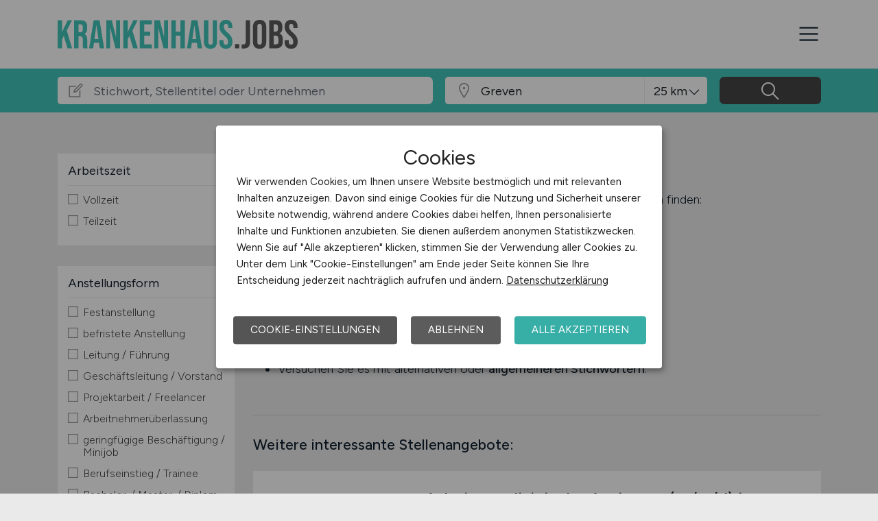

--- FILE ---
content_type: text/html; charset=utf-8
request_url: https://www.krankenhaus.jobs/stellenangebote/Jobs-in-Greven
body_size: 11934
content:
<!DOCTYPE html>
<html lang="de" prefix="og: https://ogp.me/ns#">
<head>
	<meta charset="utf-8">
	
<title>Krankenhaus Jobs in Greven - aktuelle Krankenhaus Stellen in Greven - KRANKENHAUS.JOBS</title>
<meta name="description" content="Krankenhaus Stellenangebot in Greven. Aktuelle Krankenhaus Jobs in Greven, auf dem Krankenhaus Stellenmarkt / der Krankenhaus Jobbörse für Greven: KRANKENHAUS.JOBS">
<meta name="robots" content="index,follow">

<meta property="og:title" content="Krankenhaus Jobs in Greven - aktuelle Krankenhaus Stellen in Greven - KRANKENHAUS.JOBS" />
<meta property="og:description" content="Krankenhaus Stellenangebot in Greven. Aktuelle Krankenhaus Jobs in Greven, auf dem Krankenhaus Stellenmarkt / der Krankenhaus Jobbörse für Greven: KRANKENHAUS.JOBS" />
<meta property="og:url" content="https://www.krankenhaus.jobs/stellenangebote?seite=0" />
<meta property="og:site_name" content="KRANKENHAUS.JOBS" />
<meta property="og:image" content="https://www.krankenhaus.jobs/assets/img/logo/sm/logo-krankenhaus-jobs.jpg" />
<meta property="og:locale" content="de_DE" />
<meta property="og:type" content="website" />
<meta name="viewport" content="width=device-width, initial-scale=1, shrink-to-fit=no">
<meta name="theme-color" content="#43c4bb">
<link rel="shortcut icon" type="image/x-icon" href="/favicon.ico">
<link rel="icon" type="image/png" href="/files/img/icons/favicon-16x16.png">
<link rel="icon" type="image/png" sizes="512x512" href="/files/img/icons/favicon-512x512.png">
<link rel="icon" type="image/png" sizes="192x192" href="/files/img/icons/favicon-192x192.png">
<link rel="icon" type="image/png" sizes="32x32" href="/files/img/icons/favicon-32x32.png">
<link rel="icon" type="image/png" sizes="16x16" href="/files/img/icons/favicon-16x16.png">
<link rel="apple-touch-icon" href="/files/img/icons/apple-touch-icon.png?r=20240601d">
<link rel="preload" href="/assets/css/main-v4.1.css?r=20251205" as="style">
<link rel="preload" href="/files/css/styles-jobs-v2.1.css?r=20251210TXvb" type="text/css" as="style">
<link rel="stylesheet" href="/assets/css/main-v4.1.css?r=20251205">
<link rel="stylesheet" href="/files/css/styles-jobs-v2.1.css?r=20251210TXvb">

<script type="application/ld+json">
{
	"@context": "https://schema.org",
	"@type": "Organization",
	"name": "KRANKENHAUS.JOBS",
	"url": "https://www.krankenhaus.jobs",
	"logo": {
		"@type": "ImageObject",
		"url": "https://www.krankenhaus.jobs/assets/img/logo/sm/logo-krankenhaus-jobs.jpg"
	}
}
</script><link rel="manifest" href="/manifest.webmanifest?r=20250301">

<style>

</style>
</head>
<body class="jobsearch jobpage darkgrey">

<header id="header" class="navbar navbar-open">
	<div class="header_wrap container align-items-xxl-stretch">
				<div class="header_wrap-logo align-self-center">
			<a href="/"><img src="/files/img/logoclaim-krankenhaus-jobs.svg?t=63r87d68c" class="header_logo img-fluid desk" alt="KRANKENHAUS.JOBS"><img src="/files/img/logo-krankenhaus-jobs.svg?t=63r87d68c" class="header_logo img-fluid mobile" alt="KRANKENHAUS.JOBS"></a>
		</div>
		<i id="open-sidebar" class="header_nav-icon la la-2x la-navicon"></i>
		
		<nav class="header_nav header_nav_employee d-flex flex-column">
			
			
				<div class="header_nav-action mb-auto text-md-right text-md-end">
					<a href="/arbeitgeber/produkte/stellenanzeigen" class="btn btn-jobposting">Stellenanzeige schalten</a>
					<a href="/arbeitgeber" class="btn btn-company">Arbeitgeber</a>
				</div>
			
		
			<div class="header_nav-wrap">
				<ul class="nav list-unstyled list-inline">
					
						<li class="list-inline-item ml-3 mr-3 ms-3 me-3  active">
							<a class="header_nav-link nav-submenu" href="/stellenangebote" title="Jobs">Jobs</a>
							
							
								<div class="sub-menu  active">
									<div class="container">
										<ul class="nav list-unstyled list-inline">
											
												<li class="list-inline-item ml-3 mr-3 ms-3 me-3 "><a class="header_nav-link mr-0 me-0" href="/stellenangebote" title="Jobsuche">Jobsuche</a>
												
												</li>
											
												<li class="list-inline-item ml-3 mr-3 ms-3 me-3 "><a class="header_nav-link mr-0 me-0" href="/stellenangebote/beliebte-unternehmen" title="Beliebte Unternehmen">Beliebte Unternehmen</a>
												
												</li>
											
										</ul>
									</div>
								</div>
							
						</li>
					
						<li class="list-inline-item ml-3 mr-3 ms-3 me-3 ">
							<a class="header_nav-link" href="/ueber-uns" title="Über uns">Über uns</a>
							
							
						</li>
					
						<li class="list-inline-item ml-3 mr-3 ms-3 me-3 ">
							<a class="header_nav-link" href="/arbeitnehmer/jobfinder" title="Jobfinder"><i class="la la-user"></i> Jobfinder</a>
							
							
						</li>
					
						<li class="list-inline-item ml-3 mr-3 ms-3 me-3 ">
							<a class="header_nav-link" href="/veranstaltungen" title="Veranstaltungen">Veranstaltungen</a>
							
							
						</li>
					
						<li class="list-inline-item ml-3 mr-3 ms-3 me-3 ">
							<a class="header_nav-link" href="/kontakt" title="Kontakt">Kontakt</a>
							
							
						</li>
					
				</ul>
			</div>
		</nav>
		
	</div>
</header><section class="quicksearch">
	<div class="quicksearch_wrapper container">
		<div class="row flex-grow-1">
			<div class="col-12">
				<form class="form-search" name="form_home_search">
	<div class="row form-row gx-3">
		<div class="col-sm-12 col-md-12 col-lg-6 col-xl-6">
			<div class="form-search_input-group input-group">
				<div class="input-group-prepend">
					<div class="input-group-text">
						<i class="la la-lg la-edit"></i>
					</div>
				</div>
				<input type="text" name="job_search_text" class="form-control" data-search-control="jobsuche_stichwort" placeholder="Stichwort, Stellentitel oder Unternehmen" >
			</div>
		</div>
		
		
		<div class="col position-relative">
			<div class="form-search_input-group input-group">
				<div class="input-group-prepend">
					<div class="input-group-text">
						<i class="la la-lg la-map-marker"></i>
					</div>
				</div>
				<input type="text" class="form-control form-control-location" data-search-control="jobsuche_ort" placeholder="Ort oder PLZ" autocomplete="off" autocorrect="off" value="Greven">
				<div class="select-radius"><select class="selectpicker form-control form-control-radius" data-search-control="jobsuche_radius" title="Umkreis">
					<optgroup label="Umkreis">
					
						<option value="5" >5 km</option>
					
						<option value="10" >10 km</option>
					
						<option value="25"  selected>25 km</option>
					
						<option value="50" >50 km</option>
					
						<option value="75" >75 km</option>
					
						<option value="100" >100 km</option>
					
					</optgroup>
				</select></div>
			</div>
			<div class="dropdown-menu dropdown-menu-location"></div>
		</div>
		
		
		<div class="col">
			<div class="form-search_input-group input-group">
				<span class="btn" data-search-control="jobsuche_suchen">
					<i class="la la-lg la-search"></i>
					<span class="la-search-text">Jobs suchen</span>
				</span>
			</div>
		</div>
	</div>
</form>
<script>var searchBaseLink='/stellenangebote';</script>
			</div>
		</div>
	</div>
</section>

<main class="main">
	<div class="container">
		
		
		<section class="section content job-category">
			<div class="row d-none">
				<div class="col-lg-3 col-md-4"></div>
				<div class="col-lg-9 col-md-8">
						
						<h1>Aktuelle Krankenhaus Jobs in Greven</h1>
						
						<div id="searchText" class="pb-4">
							
						</div>
							
				</div>
			</div>
			
			<div class="row">
				<div class="col-lg-3 col-md-4">
						<div class="filternav">
		<div id="searchfilter">
			
				<div id="categories">
				
				
						
							<div class="item">
								<h5>Arbeitszeit</h5>
								<a class="onOff" onclick="showJobSearchFilter(this);"><h5>Arbeitszeit <i class="la la-lg la-angle-down"></i></h5></a>
								
								<div class="innerFilter">
									
										<ul>
											
											<li ><span class="filter-wrapper"><i class="icon-filter "></i> <span>Vollzeit</span><input type="checkbox" name="filter-worktime" data-search-control="jobsuche_worktime" data-search-value="1" ></span></li>
											
											<li ><span class="filter-wrapper"><i class="icon-filter "></i> <span>Teilzeit</span><input type="checkbox" name="filter-worktime" data-search-control="jobsuche_worktime" data-search-value="2" ></span></li>
											
										</ul>
						
										
								</div>
								
							</div>
							
						
						
							<div class="item">
								<h5>Anstellungsform</h5>
								<a class="onOff" onclick="showJobSearchFilter(this);"><h5>Anstellungsform <i class="la la-lg la-angle-down"></i></h5></a>
								
								<div class="innerFilter">
									
										<ul>
											
											<li ><span class="filter-wrapper"><i class="icon-filter "></i> <span>Festanstellung</span><input type="checkbox" name="filter-workcontract" data-search-control="jobsuche_workcontract" data-search-value="1" ></span></li>
											
											<li ><span class="filter-wrapper"><i class="icon-filter "></i> <span>befristete Anstellung</span><input type="checkbox" name="filter-workcontract" data-search-control="jobsuche_workcontract" data-search-value="2" ></span></li>
											
											<li ><span class="filter-wrapper"><i class="icon-filter "></i> <span>Leitung / Führung</span><input type="checkbox" name="filter-workcontract" data-search-control="jobsuche_workcontract" data-search-value="3" ></span></li>
											
											<li ><span class="filter-wrapper"><i class="icon-filter "></i> <span>Geschäftsleitung / Vorstand</span><input type="checkbox" name="filter-workcontract" data-search-control="jobsuche_workcontract" data-search-value="4" ></span></li>
											
											<li ><span class="filter-wrapper"><i class="icon-filter "></i> <span>Projektarbeit / Freelancer</span><input type="checkbox" name="filter-workcontract" data-search-control="jobsuche_workcontract" data-search-value="5" ></span></li>
											
											<li ><span class="filter-wrapper"><i class="icon-filter "></i> <span>Arbeitnehmerüberlassung</span><input type="checkbox" name="filter-workcontract" data-search-control="jobsuche_workcontract" data-search-value="6" ></span></li>
											
											<li ><span class="filter-wrapper"><i class="icon-filter "></i> <span>geringfügige Beschäftigung / Minijob</span><input type="checkbox" name="filter-workcontract" data-search-control="jobsuche_workcontract" data-search-value="7" ></span></li>
											
											<li ><span class="filter-wrapper"><i class="icon-filter "></i> <span>Berufseinstieg / Trainee</span><input type="checkbox" name="filter-workcontract" data-search-control="jobsuche_workcontract" data-search-value="8" ></span></li>
											
											<li ><span class="filter-wrapper"><i class="icon-filter "></i> <span>Bachelor-/ Master-/ Diplom-Arbeit</span><input type="checkbox" name="filter-workcontract" data-search-control="jobsuche_workcontract" data-search-value="9" ></span></li>
											
											<li ><span class="filter-wrapper"><i class="icon-filter "></i> <span>Studentenjobs / Werkstudenten</span><input type="checkbox" name="filter-workcontract" data-search-control="jobsuche_workcontract" data-search-value="10" ></span></li>
											
											<li ><span class="filter-wrapper"><i class="icon-filter "></i> <span>Ausbildung / Studium</span><input type="checkbox" name="filter-workcontract" data-search-control="jobsuche_workcontract" data-search-value="11" ></span></li>
											
											<li ><span class="filter-wrapper"><i class="icon-filter "></i> <span>Praktikum</span><input type="checkbox" name="filter-workcontract" data-search-control="jobsuche_workcontract" data-search-value="12" ></span></li>
											
										</ul>
						
										
								</div>
								
							</div>
							
						
						
							<div class="item">
								<h5>Home-Office</h5>
								<a class="onOff" onclick="showJobSearchFilter(this);"><h5>Home-Office <i class="la la-lg la-angle-down"></i></h5></a>
								
								<div class="innerFilter">
									
										<ul>
											
											<li ><span class="filter-wrapper"><i class="icon-filter "></i> <span>Home-Office möglich</span><input type="checkbox" name="filter-homeoffice" data-search-control="jobsuche_homeoffice" data-search-value="1" ></span></li>
											
											<li ><span class="filter-wrapper"><i class="icon-filter "></i> <span>100% Home-Office</span><input type="checkbox" name="filter-homeoffice" data-search-control="jobsuche_homeoffice" data-search-value="2" ></span></li>
											
										</ul>
						
										
								</div>
								
							</div>
							
						
						
							<div class="item">
								<h5>Region</h5>
								<a class="onOff" onclick="showJobSearchFilter(this);"><h5>Region <i class="la la-lg la-angle-down"></i></h5></a>
								
								<div class="innerFilter">
									
										<ul>
											
											<li ><span class="filter-wrapper"><i class="icon-filter "></i> <span>Baden-Württemberg</span><input type="checkbox" name="filter-region" data-search-control="jobsuche_region" data-search-value="2" ></span></li>
											
											<li ><span class="filter-wrapper"><i class="icon-filter "></i> <span>Bayern</span><input type="checkbox" name="filter-region" data-search-control="jobsuche_region" data-search-value="3" ></span></li>
											
											<li ><span class="filter-wrapper"><i class="icon-filter "></i> <span>Berlin</span><input type="checkbox" name="filter-region" data-search-control="jobsuche_region" data-search-value="4" ></span></li>
											
											<li ><span class="filter-wrapper"><i class="icon-filter "></i> <span>Brandenburg</span><input type="checkbox" name="filter-region" data-search-control="jobsuche_region" data-search-value="5" ></span></li>
											
											<li ><span class="filter-wrapper"><i class="icon-filter "></i> <span>Bremen</span><input type="checkbox" name="filter-region" data-search-control="jobsuche_region" data-search-value="6" ></span></li>
											
											<li ><span class="filter-wrapper"><i class="icon-filter "></i> <span>Hamburg</span><input type="checkbox" name="filter-region" data-search-control="jobsuche_region" data-search-value="7" ></span></li>
											
											<li ><span class="filter-wrapper"><i class="icon-filter "></i> <span>Hessen</span><input type="checkbox" name="filter-region" data-search-control="jobsuche_region" data-search-value="8" ></span></li>
											
											<li ><span class="filter-wrapper"><i class="icon-filter "></i> <span>Mecklenburg-Vorpommern</span><input type="checkbox" name="filter-region" data-search-control="jobsuche_region" data-search-value="9" ></span></li>
											
											<li ><span class="filter-wrapper"><i class="icon-filter "></i> <span>Niedersachsen</span><input type="checkbox" name="filter-region" data-search-control="jobsuche_region" data-search-value="10" ></span></li>
											
											<li ><span class="filter-wrapper"><i class="icon-filter "></i> <span>Nordrhein-Westfalen</span><input type="checkbox" name="filter-region" data-search-control="jobsuche_region" data-search-value="11" ></span></li>
											
											<li ><span class="filter-wrapper"><i class="icon-filter "></i> <span>Rheinland-Pfalz</span><input type="checkbox" name="filter-region" data-search-control="jobsuche_region" data-search-value="12" ></span></li>
											
											<li ><span class="filter-wrapper"><i class="icon-filter "></i> <span>Saarland</span><input type="checkbox" name="filter-region" data-search-control="jobsuche_region" data-search-value="13" ></span></li>
											
											<li ><span class="filter-wrapper"><i class="icon-filter "></i> <span>Sachsen</span><input type="checkbox" name="filter-region" data-search-control="jobsuche_region" data-search-value="14" ></span></li>
											
											<li ><span class="filter-wrapper"><i class="icon-filter "></i> <span>Sachsen-Anhalt</span><input type="checkbox" name="filter-region" data-search-control="jobsuche_region" data-search-value="15" ></span></li>
											
											<li ><span class="filter-wrapper"><i class="icon-filter "></i> <span>Schleswig-Holstein</span><input type="checkbox" name="filter-region" data-search-control="jobsuche_region" data-search-value="16" ></span></li>
											
											<li ><span class="filter-wrapper"><i class="icon-filter "></i> <span>Thüringen</span><input type="checkbox" name="filter-region" data-search-control="jobsuche_region" data-search-value="17" ></span></li>
											
											<li ><span class="filter-wrapper"><i class="icon-filter "></i> <span>Deutschlandweit</span><input type="checkbox" name="filter-region" data-search-control="jobsuche_region" data-search-value="1" ></span></li>
											
											<li ><span class="filter-wrapper"><i class="icon-filter "></i> <span>Österreich</span><input type="checkbox" name="filter-region" data-search-control="jobsuche_region" data-search-value="23" ></span></li>
											
											<li ><span class="filter-wrapper"><i class="icon-filter "></i> <span>Schweiz</span><input type="checkbox" name="filter-region" data-search-control="jobsuche_region" data-search-value="22" ></span></li>
											
											<li ><span class="filter-wrapper"><i class="icon-filter "></i> <span>Europa</span><input type="checkbox" name="filter-region" data-search-control="jobsuche_region" data-search-value="20" ></span></li>
											
											<li ><span class="filter-wrapper"><i class="icon-filter "></i> <span>International</span><input type="checkbox" name="filter-region" data-search-control="jobsuche_region" data-search-value="21" ></span></li>
											
										</ul>
						
										
								</div>
								
							</div>
							
						
				</div>
			
		</div>
	</div>
				</div>
				
				<div class="col-lg-9 col-md-8">
					<div id="contentresult">
						
								<h3 class="h2 pt-0">Keine passenden Stellen gefunden</h3>
								
								<div class="noresult-head pb-4">
									Wir konnten leider keine offenen Jobs zur Suche mit folgenden Suchkriterien finden:
									<div class="searchfilter">
										<div class="items">
											
												<a class="remove-filter-item" data-search-filter="jobfilter_location" data-search-filter-data="Greven" data-bs-toggle="tooltip" data-bs-placement="bottom" data-html="true" data-original-title="Lösche Filter <strong>Greven </strong>">Greven</a>
											
										</div>
									</div>
								</div>
								
								<h3 class="h4 pt-3 mt-0">Suchvorschläge:</h3>
								<ul class="pl-4 ms-4 ps-2">
									<li class="pb-1">Haben Sie sich vertippt? Überprüfen Sie die <strong>Rechtschreibung</strong>.</li>
									<li class="pb-1">Verwenden Sie <strong>ausgeschriebene Wörter</strong> statt Abkürzungen.</li>
									<li>Versuchen Sie es mit alternativen oder <strong>allgemeineren Stichwörtern</strong>.</li>
								</ul>
								
								<div class="alternative-jobs mt-5">
									<h3 class="h5 pt-4">Weitere interessante Stellenangebote:</h3>
									<div id="jobSearchList">
										
		
		<a href="https://www.krankenhaus.jobs/stellenangebote/job/Arbeitsmedizinische-Assistenz-m-w-d-in-Teilzeit-Arbeitsmedizinischer-Dienst-der-BG-BAU-GmbH-99709?utm_source=ws_jobsearch" target="_blank">
			<div class="jobposting">
				
				<span class="favorite d-none" data-url="99709"><img class="svg favorite-icon" src="/assets/img/icons/icon-favorite.svg" alt="Job merken"></span>
				<span class="logo-mobile"><img src="/assets/img/icons/blank.gif" data-src="/jobdata/logo/company/ext/cs236/logo-1903122345.gif?ds=01211926" class="jobLogo lazy" alt="Arbeitsmedizinischer Dienst der BG BAU GmbH"></span>
				<div class="space-wrapper"><h3 class="headline">Arbeitsmedizinische Assistenz (m/w/d) in Teilzeit</h3></div>
				<div class="space-wrapper">
					<span class="logo"><img src="/assets/img/icons/blank.gif" data-src="/jobdata/logo/company/ext/cs236/logo-1903122345.gif?ds=01211926" class="jobLogo lazy" alt="Arbeitsmedizinischer Dienst der BG BAU GmbH"></span><p>Zeit für den Menschen -  Zeit zum Leben.                  


Wir bieten Ihnen:

Vereinbarkeit von Familie und Beruf
 Flexible Arbeitszeit ohne Nacht-, Bereitschafts- und Wochenenddienst

6 Wochen Jahresurlaub,
 4 Flextage pro Jahr
 und bis zu 16 Gleittage


Bonussystem
 Gute Arbeit wird bei uns wertgeschätzt

Attraktive Vergütung
 durch unser betriebliches Entgeltsystem sowie vermögenswirksame...</p>
					<span class="company">Arbeitsmedizinischer Dienst der BG BAU GmbH</span>
					<span class="date"><i class="la la-lg la-calendar"></i>heute</span>
					<span class="location"><i class="las la-lg la-map-marker"></i>Berlin, Aurich</span>
				</div>
			</div>
		</a>
		
		
		
		<a href="https://www.krankenhaus.jobs/stellenangebote/job/Pflegefachkraft-Notfallsanitaeter-in-MFA-OTA-ATA-m-w-d-Mainz-Universitaetsmedizin-der-Johannes-Gutenberg-Universitaet-Mainz-99794?utm_source=ws_jobsearch" target="_blank">
			<div class="jobposting">
				
				<span class="favorite d-none" data-url="99794"><img class="svg favorite-icon" src="/assets/img/icons/icon-favorite.svg" alt="Job merken"></span>
				<span class="logo-mobile"><img src="/assets/img/icons/blank.gif" data-src="/jobdata/logo/company/ext/cs236/logo-1907403355.gif?ds=01211926" class="jobLogo lazy" alt="Universitätsmedizin der Johannes Gutenberg-Universität Mainz"></span>
				<div class="space-wrapper"><h3 class="headline">Pflegefachkraft / Notfallsanitäter*in / MFA / OTA / ATA (m/w/d)</h3></div>
				<div class="space-wrapper">
					<span class="logo"><img src="/assets/img/icons/blank.gif" data-src="/jobdata/logo/company/ext/cs236/logo-1907403355.gif?ds=01211926" class="jobLogo lazy" alt="Universitätsmedizin der Johannes Gutenberg-Universität Mainz"></span><p>Das Zentrum für Kardiologie sucht, für den Einsatz in den Katheterlaboren und Hybrid OPs zum        
        nächstmöglichen Zeitpunkt:       

        Pflegefachkraft / Notfallsanitäter*in / MFA / OTA / ATA        
        (m/w/d)       



Wir bieten Ihnen:

Herausfordernde Tätigkeit mit Gestaltungsspielraum         
         Mitarbeit in einem sympathischen und...</p>
					<span class="company">Universitätsmedizin der Johannes Gutenberg-Universität Mainz</span>
					<span class="date"><i class="la la-lg la-calendar"></i>heute</span>
					<span class="location"><i class="las la-lg la-map-marker"></i>Mainz</span>
				</div>
			</div>
		</a>
		
		
		
		<a href="https://www.krankenhaus.jobs/stellenangebote/job/Gesundheits-und-Krankenpfleger-m-w-d-Operationstechnischer-Assistent-m-w-d-fuer-das-Ambulante-Gefaesszentrum-Dr-Seiter-Stuttgart-99711?utm_source=ws_jobsearch" target="_blank">
			<div class="jobposting">
				
				<span class="favorite d-none" data-url="99711"><img class="svg favorite-icon" src="/assets/img/icons/icon-favorite.svg" alt="Job merken"></span>
				<span class="logo-mobile"><img src="/assets/img/icons/blank.gif" data-src="/jobdata/logo/company/ext/cs236/logo-1903103895.gif?ds=01211926" class="jobLogo lazy" alt="Robert-Bosch-Krankenhaus GmbH"></span>
				<div class="space-wrapper"><h3 class="headline">Gesundheits- und Krankenpfleger (m/w/d)  Operationstechnischer Assistent (m/w/d) für das Ambulante Gefäßzentrum Dr. Seiter</h3></div>
				<div class="space-wrapper">
					<span class="logo"><img src="/assets/img/icons/blank.gif" data-src="/jobdata/logo/company/ext/cs236/logo-1903103895.gif?ds=01211926" class="jobLogo lazy" alt="Robert-Bosch-Krankenhaus GmbH"></span><p>Gesundheits- und Krankenpfleger (m/w/d) Operationstechnischer Assistent (m/w/d) für unser Ambulantes Gefäßzentrum Dr. Seiter

Vollzeit
Tätigkeitsfeld: Pflege, pflegerischer Funktionsdienst und Hebammen
Beschäftigungsumfang: Voll- oder Teilzeit

Unternehmensbeschreibung


Das Ambulante Gefäßzentrum Dr. Seiter des Robert Bosch Krankenhauses bietet eine umfassende ambulante und stationäre Behandlung...</p>
					<span class="company">Robert-Bosch-Krankenhaus GmbH</span>
					<span class="date"><i class="la la-lg la-calendar"></i>heute</span>
					<span class="location"><i class="las la-lg la-map-marker"></i>Stuttgart</span>
				</div>
			</div>
		</a>
		
		
		
		<a href="https://www.krankenhaus.jobs/stellenangebote/job/Medizinischer-Fachangestellter-m-w-d-Dortmund-Berufsfoerderungswerk-Dortmund-99797?utm_source=ws_jobsearch" target="_blank">
			<div class="jobposting">
				
				<span class="favorite d-none" data-url="99797"><img class="svg favorite-icon" src="/assets/img/icons/icon-favorite.svg" alt="Job merken"></span>
				<span class="logo-mobile"><img src="/assets/img/icons/blank.gif" data-src="/jobdata/logo/company/ext/cs236/logo-1907526865.jpg?ds=01211926" class="jobLogo lazy" alt="Berufsförderungswerk Dortmund"></span>
				<div class="space-wrapper"><h3 class="headline">Medizinische:r Fachangestellte:r (m/w/d)</h3></div>
				<div class="space-wrapper">
					<span class="logo"><img src="/assets/img/icons/blank.gif" data-src="/jobdata/logo/company/ext/cs236/logo-1907526865.jpg?ds=01211926" class="jobLogo lazy" alt="Berufsförderungswerk Dortmund"></span><p>Befristet 12 Monate
  Voll- oder Teilzeit         


    Dortmund        

Bewerben

Das sind wir!
  Lassen Sie sich vom Berufsförderungswerk Dortmund überzeugen. Wir sind ein starker Arbeitgeber mit wichtigem sozialpolitischen Auftrag: Menschen qualifizieren und integrieren. Wir geben Menschen, die ihren alten Beruf aufgrund einer gesundheitlichen Einschränkung nicht mehr ausüben können, eine...</p>
					<span class="company">Berufsförderungswerk Dortmund</span>
					<span class="date"><i class="la la-lg la-calendar"></i>heute</span>
					<span class="location"><i class="las la-lg la-map-marker"></i>Dortmund</span>
				</div>
			</div>
		</a>
		
		
		
		<a href="https://www.krankenhaus.jobs/stellenangebote/job/Medizinische-r-Fachangestellte-r-oder-Notfallsanitaeter-in-m-w-d-Mainz-Universitaetsmedizin-der-Johannes-Gutenberg-Universitaet-Mainz-99793?utm_source=ws_jobsearch" target="_blank">
			<div class="jobposting">
				
				<span class="favorite d-none" data-url="99793"><img class="svg favorite-icon" src="/assets/img/icons/icon-favorite.svg" alt="Job merken"></span>
				<span class="logo-mobile"><img src="/assets/img/icons/blank.gif" data-src="/jobdata/logo/company/ext/cs236/logo-1907405275.gif?ds=01211926" class="jobLogo lazy" alt="Universitätsmedizin der Johannes Gutenberg-Universität Mainz"></span>
				<div class="space-wrapper"><h3 class="headline">Medizinische*r Fachangestellte*r oder Notfallsanitäter*in (m/w/d)</h3></div>
				<div class="space-wrapper">
					<span class="logo"><img src="/assets/img/icons/blank.gif" data-src="/jobdata/logo/company/ext/cs236/logo-1907405275.gif?ds=01211926" class="jobLogo lazy" alt="Universitätsmedizin der Johannes Gutenberg-Universität Mainz"></span><p>Das Zentrum für Kardiologie sucht zum nächstmöglichen Zeitpunkt für die Chest Pain Unit:         


        Medizinische*r Fachangestellte*r oder        
        Notfallsanitäter*in (m/w/d)       



Wir bieten Ihnen:

Interessante und anspruchsvolle Tätigkeit
ERC-konforme Schulungen im zertifizierten         
         Notfalltraining (ILS und ALS) durch eigene ALS         
         Instruktoren...</p>
					<span class="company">Universitätsmedizin der Johannes Gutenberg-Universität Mainz</span>
					<span class="date"><i class="la la-lg la-calendar"></i>heute</span>
					<span class="location"><i class="las la-lg la-map-marker"></i>Mainz</span>
				</div>
			</div>
		</a>
		
		
		
		<a href="https://www.krankenhaus.jobs/stellenangebote/job/PIA-Psychologischer-Psychotherapeut-m-w-d-in-Ausbildung-Horn-Bad-Meinberg-Dr-Becker-Brunnen-Klinik-99796?utm_source=ws_jobsearch" target="_blank">
			<div class="jobposting">
				
				<span class="favorite d-none" data-url="99796"><img class="svg favorite-icon" src="/assets/img/icons/icon-favorite.svg" alt="Job merken"></span>
				<span class="logo-mobile"><img src="/assets/img/icons/blank.gif" data-src="/jobdata/logo/company/ext/cs236/logo-1907394035.jpg?ds=01211926" class="jobLogo lazy" alt="Dr. Becker Brunnen-Klinik"></span>
				<div class="space-wrapper"><h3 class="headline">PIA Psychologischer Psychotherapeut (m/w/d) in Ausbildung</h3></div>
				<div class="space-wrapper">
					<span class="logo"><img src="/assets/img/icons/blank.gif" data-src="/jobdata/logo/company/ext/cs236/logo-1907394035.jpg?ds=01211926" class="jobLogo lazy" alt="Dr. Becker Brunnen-Klinik"></span><p>Jetzt bewerben!
PIA_Psychologischer Psychotherapeut (m/w/d) in Ausbildung

Dr. Becker Brunnen-Klinik, Horn-Bad Meinberg

Berufserfahrung (Junior Level)

Berufserfahrung


Sonstiges

Voll/Teilzeit





              Warum Sie als...              
Psychologischer Psychotherapeut (m/w/d) in Ausbildung

              … in der               Dr. Becker Brunnen-Klinik, Horn-Bad Meinberg  bei Bielefeld,...</p>
					<span class="company">Dr. Becker Brunnen-Klinik</span>
					<span class="date"><i class="la la-lg la-calendar"></i>heute</span>
					<span class="location"><i class="las la-lg la-map-marker"></i>Horn-Bad Meinberg</span>
				</div>
			</div>
		</a>
		
		
		
		<a href="https://www.krankenhaus.jobs/stellenangebote/job/Gesundheits-und-Krankenpfleger-m-w-d-fuer-das-Ambulante-Gefaesszentrum-Dr-Seiter-Stuttgart-Robert-Bosch-Krankenhaus-GmbH-99710?utm_source=ws_jobsearch" target="_blank">
			<div class="jobposting">
				
				<span class="favorite d-none" data-url="99710"><img class="svg favorite-icon" src="/assets/img/icons/icon-favorite.svg" alt="Job merken"></span>
				<span class="logo-mobile"><img src="/assets/img/icons/blank.gif" data-src="/jobdata/logo/company/ext/cs236/logo-1903107355.gif?ds=01211926" class="jobLogo lazy" alt="Robert-Bosch-Krankenhaus GmbH"></span>
				<div class="space-wrapper"><h3 class="headline">Gesundheits- und Krankenpfleger (m/w/d) für das Ambulante Gefäßzentrum Dr. Seiter</h3></div>
				<div class="space-wrapper">
					<span class="logo"><img src="/assets/img/icons/blank.gif" data-src="/jobdata/logo/company/ext/cs236/logo-1903107355.gif?ds=01211926" class="jobLogo lazy" alt="Robert-Bosch-Krankenhaus GmbH"></span><p>Gesundheits- und Krankenpfleger (m/w/d) für unser Ambulantes Gefäßzentrum Dr. Seiter

Vollzeit
Tätigkeitsfeld: Pflege, pflegerischer Funktionsdienst und Hebammen
Beschäftigungsumfang: Voll- oder Teilzeit

Unternehmensbeschreibung


Das Ambulante Gefäßzentrum Dr. Seiter des Robert Bosch Krankenhauses bietet eine umfassende ambulante und stationäre Behandlung bei Venen-, Arterien- und...</p>
					<span class="company">Robert-Bosch-Krankenhaus GmbH</span>
					<span class="date"><i class="la la-lg la-calendar"></i>heute</span>
					<span class="location"><i class="las la-lg la-map-marker"></i>Stuttgart</span>
				</div>
			</div>
		</a>
		
		
		
		<a href="https://www.krankenhaus.jobs/stellenangebote/job/Medizinische-r-Fachangestellte-r-Notfallsanitaeter-in-Pflegefachkraft-m-w-d-Mainz-99795?utm_source=ws_jobsearch" target="_blank">
			<div class="jobposting">
				
				<span class="favorite d-none" data-url="99795"><img class="svg favorite-icon" src="/assets/img/icons/icon-favorite.svg" alt="Job merken"></span>
				<span class="logo-mobile"><img src="/assets/img/icons/blank.gif" data-src="/jobdata/logo/company/ext/cs236/logo-1907399815.gif?ds=01211926" class="jobLogo lazy" alt="Universitätsmedizin der Johannes Gutenberg-Universität Mainz"></span>
				<div class="space-wrapper"><h3 class="headline">Medizinische*r Fachangestellte*r / Notfallsanitäter*in / Pflegefachkraft (m/w/d)</h3></div>
				<div class="space-wrapper">
					<span class="logo"><img src="/assets/img/icons/blank.gif" data-src="/jobdata/logo/company/ext/cs236/logo-1907399815.gif?ds=01211926" class="jobLogo lazy" alt="Universitätsmedizin der Johannes Gutenberg-Universität Mainz"></span><p>Das Zentrum für Kardiologie, Kardiologie I sucht zum nächstmöglichen Zeitpunkt:         


        Medizinische*r Fachangestellte*r / Notfallsanitäter*in /        
        Pflegefachkraft (m/w/d)       



Wir bieten Ihnen:

Dienstzeiten werktags in der Kernarbeitszeit
Herausfordernde Tätigkeit mit Gestaltungsspielraum         
         Voll- und Teilzeitbeschäftigung

ERC-konforme Schulungen im...</p>
					<span class="company">Universitätsmedizin der Johannes Gutenberg-Universität Mainz</span>
					<span class="date"><i class="la la-lg la-calendar"></i>heute</span>
					<span class="location"><i class="las la-lg la-map-marker"></i>Mainz</span>
				</div>
			</div>
		</a>
		
		
		
		<a href="https://www.krankenhaus.jobs/stellenangebote/job/Chefaerztin-m-w-d-im-Kollegialmodell-als-Altersnachfolge-Psychosomatische-Reha-Dermbach-Dr-Becker-Burg-Klinik-99579?utm_source=ws_jobsearch" target="_blank">
			<div class="jobposting">
				
				<span class="favorite d-none" data-url="99579"><img class="svg favorite-icon" src="/assets/img/icons/icon-favorite.svg" alt="Job merken"></span>
				<span class="logo-mobile"><img src="/assets/img/icons/blank.gif" data-src="/jobdata/logo/company/ext/cs236/logo-1885305845.png?ds=01211926" class="jobLogo lazy" alt="Dr. Becker Burg-Klinik"></span>
				<div class="space-wrapper"><h3 class="headline">Chefärztin (m/w/d) im Kollegialmodell als Altersnachfolge Psychosomatische Reha</h3></div>
				<div class="space-wrapper">
					<span class="logo"><img src="/assets/img/icons/blank.gif" data-src="/jobdata/logo/company/ext/cs236/logo-1885305845.png?ds=01211926" class="jobLogo lazy" alt="Dr. Becker Burg-Klinik"></span><p>Jetzt bewerben!
Chefärztin (m/w/d) im Kollegialmodell als Altersnachfolge Psychosomatische Reha


Unsere 170 Mitarbeiter:innen wissen, warum sie gerne in der Dr. Becker Burg Klinik arbeiten: weil es sie erfüllt, in einem qualifizierten Team und in professionellen Strukturen ihre Patient:innen gut zu behandeln. Dabei passt in der Burg Klinik einfach Vieles zusammen. Vielleicht ist das ja auch...</p>
					<span class="company">Dr. Becker Burg-Klinik</span>
					<span class="date"><i class="la la-lg la-calendar"></i>gestern</span>
					<span class="location"><i class="las la-lg la-map-marker"></i>Dermbach</span>
				</div>
			</div>
		</a>
		
		
		
		<a href="https://www.krankenhaus.jobs/stellenangebote/job/Medizinische-Technologin-m-w-d-fuer-Funktionsdiagnostik-Winnenden-Rems-Murr-Kliniken-gGmbH-99600?utm_source=ws_jobsearch" target="_blank">
			<div class="jobposting">
				
				<span class="favorite d-none" data-url="99600"><img class="svg favorite-icon" src="/assets/img/icons/icon-favorite.svg" alt="Job merken"></span>
				<span class="logo-mobile"><img src="/assets/img/icons/blank.gif" data-src="/jobdata/logo/company/ext/cs236/logo-1713279115.gif?ds=01211926" class="jobLogo lazy" alt="Rems-Murr-Kliniken gGmbH"></span>
				<div class="space-wrapper"><h3 class="headline">Medizinische Technologin (m/w/d) für Funktionsdiagnostik</h3></div>
				<div class="space-wrapper">
					<span class="logo"><img src="/assets/img/icons/blank.gif" data-src="/jobdata/logo/company/ext/cs236/logo-1713279115.gif?ds=01211926" class="jobLogo lazy" alt="Rems-Murr-Kliniken gGmbH"></span><p>Wir suchen zum 01.04.2025 oder zum frühestmöglichen Zeitpunkt für unser Klinikum Winnenden   


Medizinische Technologin (m/w/d) für Funktionsdiagnostik

                              Winnenden                          

                              Teilzeit                          

                              Referenznummer: W-2-141-25                          


Jetzt bewerben...</p>
					<span class="company">Rems-Murr-Kliniken gGmbH</span>
					<span class="date"><i class="la la-lg la-calendar"></i>gestern</span>
					<span class="location"><i class="las la-lg la-map-marker"></i>Winnenden</span>
				</div>
			</div>
		</a>
		
		
									</div>
								</div>
							
						
	<div id="jobSearchLocationText" class="seotext pt-5 pl-2 ps-2 pr-2 pe-2"><p class="pt-1 pb-2"><strong>Stadt:</strong>&nbsp;Greven</p><p class="pt-1 pb-2"><strong>Einwohner:</strong>&nbsp;ca. 40.000</p><p class="pt-1 pb-2"><strong>Verkehrsanbindungen:</strong>&nbsp;Internationaler Flughafen Münster/Osnabrück FMO, Bundesautobahn A 1, Bundesstraßen B 219 und B 481, Bahnhof Greven</p><p class="pt-1 pb-2"><strong><span>Arbeiten in der Nähe von <span>Greven</span></span>:</strong>&nbsp;Telgte, Kreis Steinfurt, Emsdetten, Saerbeck, Nordrhein-Westfalen, Münster, Ostbevern, Nordwalde, Ladbergen, Altenberge</p><p class="pt-1 pb-2"><strong><span>Beliebte Jobs in <span>Greven</span>/Branchen</span>:</strong>&nbsp;Logistik, Automotive, Verpackungen, Einzelhandel, Produktion, Lager, Dienstleistungen, Gesundheitswesen</p><p class="pt-1 pb-2"><strong><span>Beliebte Arbeitgeber in <span>Greven</span>, die attraktive Jobangebote bieten</span>:</strong>&nbsp;Maria-Josef-Hospital Greven, Volksbank Greven, aft automotive GmbH, Schumacher-Packaging GmbH Werk Greven, Hermes Logistikzentrum Greven, eggeplast international GmbH, FIEGE Logistik Stiftung & Co. KG, Aldi GmbH & Co. KG, Ceno Tec GmbH, DHL Paketzentrum Greven</p><p class="pt-1 pb-2">Einfach online aktuelle Stellenangebote in <span>Greven</span> und Umgebung suchen. 					Informieren Sie sich auf unserem Stellenmarkt über Jobangebote und Karriereperspektiven in <span>Greven</span>. 					<br><br> 					Machen Sie den nächsten Schritt auf der Karriereleiter &ndash; auf unsere Jobbörse finden Sie ihren neuen Traumjob.</p><p class="desc pt-1">Kurzinfo/Auszug Greven. Alle Angaben ohne Gewähr.</p></div>

						
					</div>

				</div>
			</div>
		</section>
	</div>
</main>



<footer class="footer">
	<div class="container"><div class="row footer_info">
  <div class="footer_info-list col-sm-12 col-md-12 col-lg-5">
    <h3 class="footer_title">KRANKENHAUS.JOBS</h3>
    <p class="footer_p">1.098 aktuelle Stellenangebote/Jobs im Krankenhaus &ndash; Medizin Stellen &ndash; Pflege Jobs &ndash; Verwaltung Jobs &ndash; Arzt Stellenangebote: Jobs im Krankenhaus</p>
   </div>
   
    <div class="col-sm-12 col-md-6 col-lg-1"></div>
    
    <div class="footer_info-list col col-sm-12 col-md-6 col-lg-3">
      <h3 class="footer_title">Für Arbeitnehmer</h3>
      <ul class="footer_info-link">
        <li><a href="/stellenangebote">Krankenhaus Jobs suchen</a></li>
        <li><a href="/arbeitnehmer/jobfinder">Jobfinder</a></li>
        <li><a href="/arbeitnehmer/jobfinder/registrieren">Arbeitnehmer Registrierung</a></li>
        <li><a href="/social-media-networks">Social Media & Networks</a></li>
        <li><a href="/gleichberechtigung-und-vielfalt">Gleichberechtigung & Vielfalt</a></li>
      </ul>
     </div>
     
    <div class="footer_info-list col col-sm-12 col-md-6 col-lg-3">
      <h3 class="footer_title">Für Arbeitgeber</h3>
        <ul class="footer_info-link">
          <li><a href="/arbeitgeber/produkte/stellenanzeigen">Stellenanzeigen schalten</a></li>
          <li><a href="/arbeitgeber#Mediadaten">Mediadaten & Konditionen</a></li>
          <li><a href="/arbeitgeber">Arbeitgeber Seite</a></li>
          <li><a href="/arbeitgeber/kontakt">Arbeitgeber Kontakt</a></li>
          <li><a href="/arbeitgeber/partnernetzwerk">Partnernetzwerk</a></li>
          <li><a href="/arbeitgeber/karrierenetzwerk">Karrierenetzwerk</a></li>
        </ul>
      </div>
  </div></div>
	
	<div class="footer_copyright navbar">
		<div class="container">
<div class="row f_body_content">
	<div class="col-12 text-lg-center">
		<nav class="header_nav">
			<a class="header_nav-link" href="/">Home</a>
			<a class="header_nav-link" href="/impressum">Impressum</a>
			<a class="header_nav-link" href="/datenschutz">Datenschutz</a>
			<a class="header_nav-link" onclick="return klaro.show();">Cookie-Einstellungen</a>
			<a class="header_nav-link" href="/agb">AGB</a>
			<a class="header_nav-link" href="/bildquellen">Bildquellen</a>
                        <a class="header_nav-link" href="/transparenz-hinweis">Transparenz-Hinweis</a>
			<a class="header_nav-link" href="/beschwerden">Beschwerden</a>
			<a class="header_nav-link" href="/formular-zur-meldung-von-rechtswidrigen-inhalten">Meldestelle</a>  
			<a class="header_nav-link" href="/sitemap">Sitemap</a>
		</nav>
	</div>
	<div class="col-12 text-lg-center copyright_text"><p>© 2026 KRANKENHAUS.JOBS &ndash; ZIEGELER MEDIEN GMBH • Alle Rechte vorbehalten.</p></div>
</div>
</div>
	</div>
</footer>

<script src="/assets/js/main-v4.js?r=20251205"></script>
<script src="/assets/js/jobboard.js?r=20251205"></script>
<script>window.addEventListener('DOMContentLoaded', (event) => {var containsSubMenu = document.querySelector('.sub-menu') !== null && document.querySelector('a.nav-submenu') !== null;window.onscroll = function(){if(window.pageYOffset > document.getElementById("header").offsetTop){document.getElementById("header").classList.add("fixed-top");if(containsSubMenu){document.querySelector('.sub-menu').classList.add('scroll-none');document.querySelector('a.nav-submenu').classList.add('scroll-none');}}else{document.getElementById("header").classList.remove("fixed-top");if(containsSubMenu){document.querySelector('.sub-menu').classList.remove('scroll-none');document.querySelector('a.nav-submenu').classList.remove('scroll-none');}}}});</script>
<script defer src="/assets/static/js/cookieconsent.js?d=qmEiv"></script>
<div class="sidebar-menu">
	<div class="mobile-flex">
		<div class="mobile-flex-start"><a href="/" class="mobile-menu-logo"><img src="/files/img/logo-krankenhaus-jobs.svg" alt="KRANKENHAUS.JOBS"></a></div>
		<div class="mobile-flex-end"><a class="sidebar-menu-close"><i class="las la-times"></i></a></div>
	</div>
  <ul class="sidebar-menu_inner">
    
				<li>
					<a href="/stellenangebote" onclick="$('.sidebar-menu-close').trigger('click');" title="Jobs">Jobs</a>
					<a class="sub-items" data-item="11"><i class="las la-xl la-angle-right"></i></a>
				</li>
							<li class="sub-item" data-sub-item="11"><a href="/stellenangebote" onclick="$('.sidebar-menu-close').trigger('click');" title="Jobsuche"><i class="las la-redo"></i> Jobsuche</a>
							
							</li>

								
							<li class="sub-item" data-sub-item="11"><a href="/stellenangebote/beliebte-unternehmen" onclick="$('.sidebar-menu-close').trigger('click');" title="Beliebte Unternehmen"><i class="las la-redo"></i> Beliebte Unternehmen</a>
							
							</li>

								
				<li>
					<a href="/ueber-uns" onclick="$('.sidebar-menu-close').trigger('click');" title="Über uns">Über uns</a>
					
				</li>
				<li>
					<a href="/arbeitnehmer/jobfinder" onclick="$('.sidebar-menu-close').trigger('click');" title="Jobfinder"><i class="la la-user"></i> Jobfinder</a>
					
				</li>
				<li>
					<a href="/veranstaltungen" onclick="$('.sidebar-menu-close').trigger('click');" title="Veranstaltungen">Veranstaltungen</a>
					
				</li>
				<li>
					<a href="/kontakt" onclick="$('.sidebar-menu-close').trigger('click');" title="Kontakt">Kontakt</a>
					
				</li>
			<li class="marked"><a href="/arbeitgeber" title="Zum Arbeitgeber-Bereich">Für Arbeitgeber</a></li>
		
			
		<li class="chapter">Weitere Links</li>
		<li><a href="/impressum" title="Impressum">Impressum</a></li>
		<li><a href="/datenschutz" title="Datenschutz">Datenschutz</a></li>
		<li><a title="Cookies-Einstellungen" onclick="$('.sidebar-menu-close').trigger('click');return klaro.show();">Cookies</a></li>
		
		
			<li class="login-employee border-top-0">
				<a href="/arbeitnehmer" title="Login Anmelden"><span class="btn">Anmelden</span></a>
				<p class="register">Neu hier? <a href="/arbeitnehmer/jobfinder/registrieren" title="Jobfinder Registrierung">Kostenlos registrieren</a></p>
			</li>
		
  </ul>
</div>

<script>var _paq = [];</script>
<div id="jobfinderForm" class="modal fade">
	<div class="modal-dialog"><div class="modal-content modal-content-deletion p-0 m-0"><div class="modal-body p-0 m-0">
	<div id="createJobfinder">
		<h2 class="pt-0 mt-0 mb-0 pb-3">Jobs per E-Mail erhalten</h2>
		
		<p class="pb-4">Neue Jobangebote direkt per Jobfinder E-Mail-Service erhalten &ndash; vollkommen kostenlos!</p>
		
		<form id="createJobfinderForm" name="createJobfinderForm">
			<div class="form-group row d-none">
				<label for="jobfinderGender" class="col-12 col-lg-3 col-form-label">Anrede*:</label>
				<div class="col-12 col-lg-9"><input type="text" class="form-control mt-2 mt-lg-0 mb-1 mb-lg-0 ms-lg-3 txt" id="jobfinderGender" name="jfGender" placeholder="Ihre Anrede"></div>
			</div>
			<div class="form-group row d-none">
				<label for="jobfinderSalutation" class="col-12 col-lg-3 col-form-label">Titel*:</label>
				<div class="col-12 col-lg-9"><input type="text" class="form-control mt-2 mt-lg-0 mb-1 mb-lg-0 ms-lg-3 txt" id="jobfinderSalutation" name="jfSalutation" placeholder="Ihr Titel"></div>
			</div>
			<div class="form-group row d-none">
				<label for="jobfinderFilter" class="col-12 col-lg-3 col-form-label">Ausge&shy;w&auml;hlte Filter:</label>
				<div class="col-12 col-lg-9"><p class="jobfinderFilter mt-2 mt-lg-0 mb-1 mb-lg-0 ms-lg-3"></p></div>
			</div>
			<div class="form-group row">
				<label for="jobfinderMailFrequency" class="col-12 col-lg-3 col-form-label">Versand&shy;häufigkeit*:</label>
				<div class="col-12 col-lg-9">
					<select class="form-select w-auto mt-2 mt-lg-0 mb-1 mb-lg-0 ms-lg-3" id="jobfinderMailFrequency" name="jfMailFrequency">
						<option value="daily" selected="">täglich</option>
						<option value="weekdays-3">dreimal (Montag / Mittwoch / Freitag)</option>
						<option value="weekly">wöchentlich (Freitag)</option>
					</select>
				</div>
			</div>
			
			<div class="form-group row d-none">
				<label for="jobfinderName" class="col-12 col-lg-3 col-form-label">Name*:</label>
				<div class="col-12 col-lg-9"><input type="text" class="form-control mt-2 mt-lg-0 mb-1 mb-lg-0 ms-lg-3 txt" id="jobfinderName" name="jfName" placeholder="Ihr Name"></div>
			</div>
			<div class="form-group row">
				<label for="jobfinderEmail" class="col-12 col-lg-3 col-form-label">E-Mail-Adresse*:</label>
				<div class="col-12 col-lg-9"><input type="email" class="form-control mt-2 mt-lg-0 mb-1 mb-lg-0 ms-lg-3 txt" id="jobfinderEmail" name="jfEmail" placeholder="Ihre E-Mail-Adresse"></div>
			</div>
			<div class="form-group row d-none">
				<label for="jobfinderAddress" class="col-12 col-lg-3 col-form-label">Adresse*:</label>
				<div class="col-12 col-lg-9"><input type="text" class="form-control mt-2 mt-lg-0 mb-1 mb-lg-0 ms-lg-3 txt" id="jobfinderAddress" name="jfAddress" placeholder="Ihre Adresse"></div>
			</div>
			<div class="form-group">
				<div class="form-check">
					<input class="form-check-input" type="checkbox" id="datasecurity" name="datasecurity" value="" onclick="jfCheckBox(this)">
					<label class="form-check-label" for="datasecurity">Ja*, ich habe die <a href="/datenschutz" target="_blank">Datenschutzerklärung</a> gelesen und stimme zu.</label>
				</div>
			</div>
			<div class="form-group">
				<div class="form-check">
					<input class="form-check-input" type="checkbox" id="agreement" name="agreement" value="" onclick="jfCheckBox(this)">
					<label class="form-check-label" for="agreement">
						Ja*, ich möchte neue Jobangebote an obige E-Mail-Adresse kostenlos per Jobfinder E-Mail-Service erhalten. <br>
						Der Jobfinder Service kann jederzeit von mir gelöscht werden (im Arbeitnehmer-Account bzw. per Link in der Jobfinder-E-Mail). 
					</label>
				</div>
			</div>
			
			<p id="jobfinderErrors" class="text-danger"></p>
			<a class="btn" onclick="registerJobfinder()"><span>Jobfinder abonnieren</span></a>
		</form>
		<p class="desc">* Pflichtfelder</p>
	</div></div></div></div>
</div>
<script src="/assets/js/jobsearch.js?r=20250701"></script>

<script>
document.addEventListener('DOMContentLoaded',function(){var removeFilterItems = document.querySelectorAll('.remove-filter-item');for (i = 0; i < removeFilterItems.length; ++i){let removeFilterItem = removeFilterItems[i];if(removeFilterItem){removeFilterItem.addEventListener('click', function (event){let dataSearchFilterName = this.getAttribute('data-search-filter').replace('jobfilter_','');let dataSearchFilterValue = this.getAttribute('data-search-filter-data');if(dataSearchFilterName == 'company'){searchBaseLink = '/stellenangebote';}else if(dataSearchFilterName == 'keyword'){let allItems = document.querySelectorAll('[data-search-control="jobsuche_stichwort"]');for(let j = 0; j < allItems.length; j++){allItems[j].value = '';}}else if(dataSearchFilterName == 'location'){let allItems = document.querySelectorAll('[data-search-control="jobsuche_ort"]');for(let j = 0; j < allItems.length; j++){allItems[j].value = '';}}else{let allItems = document.querySelectorAll('[data-search-control="jobsuche_'+dataSearchFilterName+'"][data-search-value="'+dataSearchFilterValue+'"]');for(let j = 0; j < allItems.length; j++){allItems[j].checked = false;}}searchJobBar();});}}});
</script>
</body>
</html>

--- FILE ---
content_type: image/svg+xml
request_url: https://www.krankenhaus.jobs/files/img/logoclaim-krankenhaus-jobs.svg?t=63r87d68c
body_size: 4877
content:
<?xml version="1.0" encoding="utf-8"?>
<!-- Generator: Adobe Illustrator 24.2.3, SVG Export Plug-In . SVG Version: 6.00 Build 0)  -->
<svg version="1.1" id="Ebene_1" xmlns="http://www.w3.org/2000/svg" xmlns:xlink="http://www.w3.org/1999/xlink" x="0px" y="0px"
	 viewBox="0 0 432.93 51.84" enable-background="new 0 0 432.93 51.84" xml:space="preserve">
<g>
	<path fill="#43C4BB" d="M0,0.72h7.92v21.24L18,0.72h7.92l-9.43,18.5l9.58,31.9h-8.28l-6.7-22.46l-3.17,6.41v16.06H0V0.72z"/>
	<path fill="#43C4BB" d="M29.81,0.72h11.74c4.08,0,7.06,0.95,8.93,2.84c1.87,1.9,2.81,4.81,2.81,8.75v3.1
		c0,5.23-1.73,8.54-5.18,9.94v0.14c1.92,0.58,3.28,1.75,4.07,3.53c0.79,1.78,1.19,4.15,1.19,7.13V45c0,1.44,0.05,2.6,0.14,3.49
		c0.1,0.89,0.33,1.76,0.72,2.63h-8.06c-0.29-0.82-0.48-1.58-0.58-2.3c-0.1-0.72-0.14-2.02-0.14-3.89v-9.22
		c0-2.3-0.37-3.91-1.12-4.82c-0.74-0.91-2.03-1.37-3.85-1.37h-2.74v21.6h-7.92V0.72z M40.61,22.32c1.58,0,2.77-0.41,3.56-1.22
		c0.79-0.82,1.19-2.18,1.19-4.1V13.1c0-1.82-0.32-3.14-0.97-3.96c-0.65-0.82-1.67-1.22-3.06-1.22h-3.6v14.4H40.61z"/>
	<path fill="#43C4BB" d="M64.94,0.72h10.73l8.21,50.4h-7.92l-1.44-10.01v0.14h-9l-1.44,9.86h-7.34L64.94,0.72z M73.58,34.42
		L70.06,9.5h-0.14l-3.46,24.91H73.58z"/>
	<path fill="#43C4BB" d="M87.69,0.72h9.94l7.7,30.17h0.14V0.72h7.06v50.4h-8.14l-9.5-36.79h-0.14v36.79h-7.06V0.72z"/>
	<path fill="#43C4BB" d="M118.44,0.72h7.92v21.24l10.08-21.24h7.92l-9.43,18.5l9.58,31.9h-8.28l-6.7-22.46l-3.17,6.41v16.06h-7.92
		V0.72z"/>
	<path fill="#43C4BB" d="M148.24,0.72h21.6v7.2h-13.68v13.32h10.87v7.2h-10.87v15.48h13.68v7.2h-21.6V0.72z"/>
	<path fill="#43C4BB" d="M174.38,0.72h9.94l7.7,30.17h0.14V0.72h7.06v50.4h-8.14l-9.5-36.79h-0.14v36.79h-7.06V0.72z"/>
	<path fill="#43C4BB" d="M205.12,0.72h7.92v20.52h8.5V0.72h7.92v50.4h-7.92V28.44h-8.5v22.68h-7.92V0.72z"/>
	<path fill="#43C4BB" d="M241.48,0.72h10.73l8.21,50.4h-7.92l-1.44-10.01v0.14h-9l-1.44,9.86h-7.34L241.48,0.72z M250.12,34.42
		L246.59,9.5h-0.14l-3.46,24.91H250.12z"/>
	<path fill="#43C4BB" d="M266.83,48.56c-2.02-2.18-3.02-5.32-3.02-9.4V0.72h7.92v39.02c0,1.73,0.35,2.98,1.04,3.74
		c0.7,0.77,1.69,1.15,2.99,1.15c1.29,0,2.29-0.38,2.99-1.15c0.7-0.77,1.04-2.02,1.04-3.74V0.72h7.63v38.45
		c0,4.08-1.01,7.21-3.03,9.4c-2.02,2.19-4.94,3.28-8.78,3.28C271.77,51.84,268.84,50.75,266.83,48.56z"/>
	<path fill="#43C4BB" d="M294.62,48.56c-1.97-2.18-2.95-5.32-2.95-9.4v-2.88h7.49v3.46c0,3.26,1.37,4.9,4.1,4.9
		c1.34,0,2.36-0.4,3.06-1.19c0.7-0.79,1.04-2.08,1.04-3.85c0-2.11-0.48-3.97-1.44-5.58c-0.96-1.61-2.74-3.54-5.33-5.8
		c-3.26-2.88-5.54-5.48-6.84-7.81c-1.3-2.33-1.94-4.96-1.94-7.88c0-3.98,1.01-7.07,3.02-9.25c2.02-2.18,4.94-3.28,8.78-3.28
		c3.79,0,6.66,1.09,8.6,3.28c1.94,2.19,2.92,5.32,2.92,9.4v2.09h-7.49v-2.59c0-1.73-0.34-2.99-1.01-3.78s-1.66-1.19-2.95-1.19
		c-2.64,0-3.96,1.61-3.96,4.82c0,1.82,0.49,3.53,1.48,5.11c0.98,1.58,2.77,3.5,5.36,5.76c3.31,2.88,5.59,5.5,6.84,7.85
		c1.25,2.35,1.87,5.11,1.87,8.28c0,4.13-1.02,7.3-3.06,9.5c-2.04,2.21-5,3.31-8.89,3.31C299.49,51.84,296.58,50.75,294.62,48.56z"/>
	<path fill="#5B5B5B" d="M319.82,43.49h7.63v7.63h-7.63V43.49z"/>
	<path fill="#5B5B5B" d="M331.91,51.12v-7.2c0.77,0.19,1.63,0.29,2.59,0.29c1.58,0,2.76-0.4,3.53-1.19c0.77-0.79,1.15-2,1.15-3.64
		V0.72h7.92v38.45c0,4.13-0.95,7.2-2.84,9.22c-1.9,2.02-4.79,3.02-8.68,3.02C334.14,51.41,332.92,51.31,331.91,51.12z"/>
	<path fill="#5B5B5B" d="M355.31,48.53c-2.06-2.21-3.1-5.33-3.1-9.36v-26.5c0-4.03,1.03-7.15,3.1-9.36C357.37,1.1,360.35,0,364.24,0
		c3.89,0,6.86,1.1,8.93,3.31c2.06,2.21,3.1,5.33,3.1,9.36v26.5c0,4.03-1.03,7.15-3.1,9.36c-2.06,2.21-5.04,3.31-8.93,3.31
		C360.35,51.84,357.37,50.74,355.31,48.53z M368.34,39.67v-27.5c0-3.31-1.37-4.97-4.1-4.97c-2.74,0-4.1,1.66-4.1,4.97v27.5
		c0,3.31,1.37,4.97,4.1,4.97C366.97,44.64,368.34,42.98,368.34,39.67z"/>
	<path fill="#5B5B5B" d="M381.59,0.72h11.95c4.08,0,7.06,0.95,8.93,2.84c1.87,1.9,2.81,4.81,2.81,8.75v2.02
		c0,2.59-0.42,4.7-1.26,6.34c-0.84,1.63-2.12,2.81-3.85,3.53v0.14c3.93,1.34,5.9,4.85,5.9,10.51v4.32c0,3.89-1.02,6.85-3.06,8.89
		c-2.04,2.04-5.03,3.06-8.96,3.06h-12.46V0.72z M392.61,21.24c1.58,0,2.77-0.41,3.56-1.22c0.79-0.82,1.19-2.18,1.19-4.1V13.1
		c0-1.82-0.32-3.14-0.97-3.96c-0.65-0.82-1.67-1.22-3.06-1.22h-3.82v13.32H392.61z M394.05,43.92c1.39,0,2.42-0.37,3.1-1.12
		c0.67-0.74,1.01-2.03,1.01-3.85v-4.39c0-2.3-0.4-3.9-1.19-4.79c-0.79-0.89-2.1-1.33-3.92-1.33h-3.53v15.48H394.05z"/>
	<path fill="#5B5B5B" d="M412.26,48.56c-1.97-2.18-2.95-5.32-2.95-9.4v-2.88h7.49v3.46c0,3.26,1.37,4.9,4.1,4.9
		c1.34,0,2.36-0.4,3.06-1.19c0.7-0.79,1.04-2.08,1.04-3.85c0-2.11-0.48-3.97-1.44-5.58c-0.96-1.61-2.74-3.54-5.33-5.8
		c-3.26-2.88-5.54-5.48-6.84-7.81c-1.3-2.33-1.94-4.96-1.94-7.88c0-3.98,1.01-7.07,3.02-9.25c2.02-2.18,4.94-3.28,8.78-3.28
		c3.79,0,6.66,1.09,8.6,3.28c1.94,2.19,2.92,5.32,2.92,9.4v2.09h-7.49v-2.59c0-1.73-0.34-2.99-1.01-3.78s-1.66-1.19-2.95-1.19
		c-2.64,0-3.96,1.61-3.96,4.82c0,1.82,0.49,3.53,1.48,5.11c0.98,1.58,2.77,3.5,5.36,5.76c3.31,2.88,5.59,5.5,6.84,7.85
		c1.25,2.35,1.87,5.11,1.87,8.28c0,4.13-1.02,7.3-3.06,9.5c-2.04,2.21-5,3.31-8.89,3.31C417.13,51.84,414.23,50.75,412.26,48.56z"/>
</g>
</svg>
